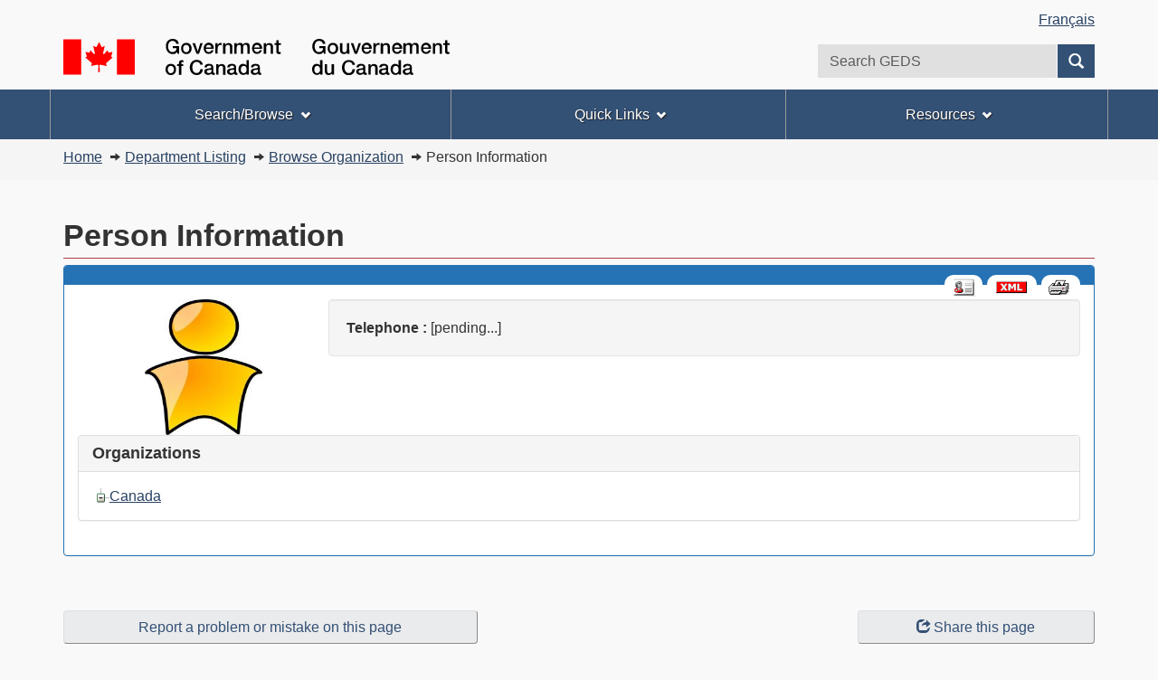

--- FILE ---
content_type: text/html; charset=utf-8
request_url: https://geds-sage.gc.ca/en/GEDS/?pgid=015&dn=Q049QlJPV05cMkMgTFlOREEsT1U9Q0NPSFMtQ0NIU1QsTz1HQyxDPUNB
body_size: 12005
content:
<!DOCTYPE html><!--[if lt IE 9]><html class="no-js lt-ie9" lang="en"><![endif]--><!--[if gt IE 8]><!-->
<html lang="en" dir="ltr">
<!--<![endif]-->
<head>


<!-- Application Version : 3.2.0.20201010 -->
<!-- Common Core Version : 2.0.21.20201010 -->
<!-- Core Classes Version : 2.0.26.20170817 -->

<meta charset="utf-8">
<!-- 
Web Experience Toolkit (WET) / Boîte à outils de l'expérience Web (BOEW)	wet-boew.github.io/wet-boew/License-en.html / wet-boew.github.io/wet-boew/Licence-fr.html 
-->
<title>
Person Information</title>

<!-- Meta data -->
<meta content="width=device-width,initial-scale=1" name="viewport">
<meta name="description" content="Search the directory by specific criteria, or browse the listings by department and organization" />
<meta name="dcterms.creator" content="Government of Canada, Shared Services Canada" />
<meta name="dcterms.title" content="Person Information" />
<meta name="dcterms.issued" title="W3CDTF" content="2017-10-01" />
<meta name="dcterms.modified" title="W3CDTF" content="2017-10-01" />
<meta name="dcterms.subject" title="scheme" content="Directories; Telephone directories" />
<meta name="dcterms.language" title="ISO639-2" content="eng" />

<!--[if gte IE 9 | !IE ]><!-->
<link href="/GEDS20/dist/WET-BOEW/gcweb/assets/favicon.ico" rel="icon" type="image/x-icon">
<link rel="stylesheet" href="/GEDS20/dist/WET-BOEW/gcweb/css/theme.min.css">
<!--<![endif]-->
<!--[if lt IE 9]>
<link href="/GEDS20/dist/WET-BOEW/gcweb/assets/favicon.ico" rel="shortcut icon" />

<link rel="stylesheet" href="/GEDS20/dist/WET-BOEW/gcweb/css/ie8-theme.min.css" />
<script src="http://ajax.googleapis.com/ajax/libs/jquery/1.11.1/jquery.min.js"></script>
<script src="/GEDS20/dist/WET-BOEW/gcweb/js/ie8-wet-boew.min.js"></script>
<![endif]-->
<!--[if lte IE 9]>


<![endif]-->
<noscript><link rel="stylesheet" href="/GEDS20/dist/WET-BOEW/gcweb/css/noscript.min.css" /></noscript>
<!-- Google Tag Manager DO NOT REMOVE OR MODIFY - NE PAS SUPPRIMER OU MODIFIER -->
<script>dataLayer1 = [];</script>
<!-- End Google Tag Manager -->

<!--[if gte IE 9 | !IE ]><!-->
<script src="https://ajax.googleapis.com/ajax/libs/jquery/2.1.4/jquery.js"></script>
<!--<![endif]-->

<script type="text/javascript" src="/GEDS20/includes/app.js"></script>

<!-- CustomCSSStart -->
<link rel="stylesheet" type="text/css" href="/GEDS20/css2/institution.css"/>
<link rel="stylesheet" type="text/css" href="/GEDS20/css2/myGeds.css"/>
<script type="text/javascript" src="/GEDS20/includes/js/jquery.maskedinput.min.js"></script>
<link rel="stylesheet" type="text/css" href="/GEDS20/css/jquery/jquery-ui-1.10.2.custom.min.css"/>
<!-- CustomCSSEnd -->
</head>


<body vocab="http://schema.org/" typeof="WebPage">
<!-- Google Tag Manager DO NOT REMOVE OR MODIFY - NE PAS SUPPRIMER OU MODIFIER -->
<noscript><iframe title="Google Tag Manager" src="//www.googletagmanager.com/ns.html?id=GTM-TLGQ9K" height="0" width="0" style="display:none;visibility:hidden"></iframe></noscript>
<script>(function(w,d,s,l,i){w[l]=w[l]||[];w[l].push({'gtm.start': new Date().getTime(),event:'gtm.js'});var f=d.getElementsByTagName(s)[0], j=d.createElement(s),dl=l!='dataLayer1'?'&l='+l:'';j.async=true;j.src='//www.googletagmanager.com/gtm.js?id='+i+dl;f.parentNode.insertBefore(j,f);})(window,document,'script','dataLayer1','GTM-TLGQ9K');</script>
<!-- End Google Tag Manager -->
<ul id="wb-tphp">
<li class="wb-slc">
<a class="wb-sl" href="#wb-cont">Skip to main content</a>
</li>
<li class="wb-slc visible-sm visible-md visible-lg">
<a class="wb-sl" href="#wb-info">Skip to "About this site"</a>
</li>
</ul><header role="banner">
<div id="wb-bnr" class="container">
<section id="wb-lng" class="visible-md visible-lg text-right">
<h2 class="wb-inv">Language selection</h2>
<div class="row">
<div class="col-md-12">
<ul class="list-inline margin-bottom-none">
<li><a lang="fr" href="/fr/SAGE?pgid=015&dn=Q049QlJPV05cMkMgTFlOREEsT1U9Q0NPSFMtQ0NIU1QsTz1HQyxDPUNB">Fran&#231;ais</a></li>
</ul>
</div>
</div>
</section>
<div class="row">
<div class="brand col-xs-8 col-sm-9 col-md-6">
<a href="https://www.canada.ca/en.html"><object type="image/svg+xml" tabindex="-1" data="/GEDS20/dist/WET-BOEW/gcweb/assets/sig-blk-en.svg"></object><span class="wb-inv"> Government of Canada / <span lang="fr">Gouvernement du Canada</span></span></a>
</div>
<section class="wb-mb-links col-xs-4 col-sm-3 visible-sm visible-xs" id="wb-glb-mn">
<h2>Search and menus</h2>
<ul class="list-inline text-right chvrn">
<li><a href="#mb-pnl" aria-controls="mb-pnl" class="overlay-lnk" role="button"><span class="glyphicon glyphicon-search"><span class="glyphicon glyphicon-th-list"><span class="wb-inv">Search and menus</span></span></span></a></li>
</ul>
<div id="mb-pnl"></div>
</section>
<section id="wb-srch" class="col-xs-6 text-right visible-md visible-lg">
<h2>Search</h2>
<form action="?pgid=008" method="post" name="cse-search-box" role="search" class="form-inline">
<div class="form-group">
<label for="wb-srch-q" class="wb-inv">Search GEDS</label>
<input id="wb-srch-q" list="wb-srch-q-ac" class="wb-srch-q form-control" name="sv" type="search" value="" size="27" maxlength="150" placeholder="Search GEDS">
<datalist id="wb-srch-q-ac">
<!--[if lte IE 9]><select><![endif]-->
<!--[if lte IE 9]></select><![endif]-->
</datalist>
</div>
<div class="form-group submit">
<button type="submit" id="wb-srch-sub" class="btn btn-primary btn-small" name="wb-srch-sub"><span class="glyphicon-search glyphicon"></span><span class="wb-inv">Search</span></button>
</div>
</form>
</section>
</div>
</div>


<nav role="navigation" id="wb-sm" data-ajax-replace="/en/GEDS/?pgid=028&dn=Q049QlJPV05cMkMgTFlOREEsT1U9Q0NPSFMtQ0NIU1QsTz1HQyxDPUNB&rpgid=015" data-trgt="mb-pnl" class="wb-menu visible-md visible-lg" typeof="SiteNavigationElement">
<div class="container nvbar">
<h2>Topics menu</h2>
<div class="row">
<ul class="list-inline menu">

<li><a href="/en/GEDS/?pgid=009">Search/Browse</a></li>
<li><a href="/en/GEDS/?pgid=INFO_QUICKLINKS_PAGE">Quick Links</a></li>
<li><a href="/en/GEDS/?pgid=005">Resources</a></li>

</ul>
</div>
</div>
</nav>
<nav role="navigation" id="wb-bc" property="breadcrumb">
<h2>You are here:</h2>
<div class="container">
<div class="row">
<ol class="breadcrumb">
<li id="homeCrumb"><a href="?pgid=002" title="Welcome">Home</a></li>
<li><a rel="nofollow" href="?pgid=012">Department Listing</a></li>
<li><a rel="nofollow" href="?pgid=014&dn=T1U9Q0NPSFMtQ0NIU1QsTz1HQyxDPUNB">Browse Organization</a></li>
<li>Person Information</li>
</ol>
</div>
</div>
</nav>

</header>

<main role="main" property="mainContentOfPage" class="container">
<h1 property="name" id="wb-cont">Person Information</h1>
	<section class="panel panel-primary">
<header class="panel-heading">
<h3 class="panel-title"> <div id="expmediatitle" class="pull-right"><span class="badge"><img src="/GEDS20/images/vcard_sm.png" alt="Export information to Vcard" onclick="window.location.assign('?pgid=025&dn=');" /></span>&nbsp;<span class="badge"><img src="/GEDS20/images/xml_sm.png" alt="Export information to XML" onclick="window.location.assign('?pgid=026&dn=');" /></span>&nbsp;<span class="badge"><img src="/GEDS20/images/printerfriendly_sm.png" alt="Printer Friendly" onclick="window.location.assign('?pgid=020&dn=');" /></span></div></h3>
</header>
<div class="panel-body">
<div class="pull-left" style='width:100%'>
<div class="col-sm-3"><div>
<img src="/GEDS20/images/defaultphoto3.jpg" width="130" height="150" class="center-block" alt="avatar"/><section>
<div id="expmediapic" class='form-group'>&nbsp;
<div class="center-block"><p class='pcenter'><span class="badge"><img src="/GEDS20/images/vcard_sm.png" alt="Export information to Vcard" onclick="window.location.assign('?pgid=025&dn=');" /></span>&nbsp;<span class="badge"><img src="/GEDS20/images/xml_sm.png" alt="Export information to XML" onclick="window.location.assign('?pgid=026&dn=');" /></span>&nbsp;<span class="badge"><img src="/GEDS20/images/printerfriendly_sm.png" alt="Printer Friendly" onclick="window.location.assign('?pgid=020&dn=');" /></span></p></div></div>
</section>
</div></div>
<div class="col-sm-9"><div class="row">
<div class="well" >
<div><strong>Telephone&nbsp;: </strong><div class="dttn">[pending...]</div><div class="mdtn"><a href="tel:[pending...]">[pending...]</a></div></div>
</div>
</div></div></div><div class="pull-left"  style='width:100%'>
<section class="panel panel-default">
<header class="panel-heading">
<h3 class="panel-title">Organizations</h3>
</header>
<div class="panel-body">
<div class="browse-list-container">
<div id="orgTree">
<div class="browseCont">
<div class="browseFloat"></div>
<div class="browseFloat">
<img src="/GEDS20/images/tree/nav-minus-line-last.gif" alt="dash" height="20" width="19" class="browseImg"/>
</div>
<div class="browseLink">
<a rel="nofollow" href="?pgid=012">Canada</a>
</div>
</div>
</div>
</div>
</div></section>
</div>
</div>
</section>
<div class="row pagedetails">
<div class="col-sm-6 col-lg-5 mrgn-tp-sm">
<a href="https://www.canada.ca/en/report-problem.html" class="btn btn-default btn-block">Report a problem or mistake on this page</a>
</div>
<div class="col-sm-3 mrgn-tp-sm pull-right">
<div class="wb-share" data-wb-share='{"lnkClass": "btn btn-default btn-block"}'></div>
</div>
<div class="datemod col-xs-12 mrgn-tp-lg">
<dl id="wb-dtmd">
<dt>Date modified:&#32;</dt>
<dd><time property="dateModified">2026-01-23</time></dd>
</dl>
</div>
</div>

</main>

<footer role="contentinfo" id="wb-info">
<nav role="navigation" class="container wb-navcurr">
<h2 class="wb-inv">About government</h2>
<ul class="list-unstyled colcount-sm-2 colcount-md-3">
<li><a href="https://www.canada.ca/en/contact.html">Contact us</a></li>
<li><a href="https://www.canada.ca/en/government/dept.html">Departments and agencies</a></li>
<li><a href="https://www.canada.ca/en/government/publicservice.html">Public service and military</a></li>
<li><a href="https://www.canada.ca/en/news.html">News</a></li>
<li><a href="https://www.canada.ca/en/government/system/laws.html">Treaties, laws and regulations</a></li>
<li><a href="https://www.canada.ca/en/transparency/reporting.html">Government-wide reporting</a></li>
<li><a href="http://pm.gc.ca/eng">Prime Minister</a></li>
<li><a href="https://www.canada.ca/en/government/system.html">How government works</a></li>
<li><a href="http://open.canada.ca/en/">Open government</a></li>
</ul> </nav>
<div class="brand">
<div class="container">
<div class="row">
<nav class="col-md-10 ftr-urlt-lnk">
<h2 class="wb-inv">About this site</h2>
<ul>
<li><a href="https://www.canada.ca/en/social.html">Social media</a></li>
<li><a href="https://www.canada.ca/en/mobile.html">Mobile applications</a></li>
<li><a href="https://www1.canada.ca/en/newsite.html">About Canada.ca</a></li>
<li><a href="https://www.canada.ca/en/transparency/terms.html">Terms and conditions</a></li>
<li><a href="https://www.canada.ca/en/transparency/privacy.html">Privacy</a></li>
</ul>
</nav>
<div class="col-xs-6 visible-sm visible-xs tofpg">
<a href="#wb-cont">Top of Page <span class="glyphicon glyphicon-chevron-up"></span></a>
</div>
<div class="col-xs-6 col-md-2 text-right">
<object type="image/svg+xml" tabindex="-1" role="img" data="/GEDS20/dist/WET-BOEW/gcweb/assets/wmms-blk.svg" aria-label="Symbol of the Government of Canada"></object>
</div>
</div>
</div>
</div>
</footer>
<!--[if gte IE 9 | !IE ]><!-->
<script src="https://ajax.googleapis.com/ajax/libs/jquery/2.1.4/jquery.js"></script>
<script src="/GEDS20/dist/WET-BOEW/gcweb/js/wet-boew.min.js"></script>
<!--<![endif]-->
<!--[if lt IE 9]>
		<script src="/GEDS20/dist/WET-BOEW/gcweb/js/ie8-wet-boew2.min.js"></script>
		
		<![endif]-->
<script src="/GEDS20/dist/WET-BOEW/gcweb/js/theme.min.js"></script>
</body>
</html>

--- FILE ---
content_type: text/html; charset=utf-8
request_url: https://geds-sage.gc.ca/en/GEDS/?pgid=028&dn=Q049QlJPV05cMkMgTFlOREEsT1U9Q0NPSFMtQ0NIU1QsTz1HQyxDPUNB&rpgid=015
body_size: 1569
content:
<!DOCTYPE html>
<html lang="en">
<!-- Web Experience Toolkit (WET) / Bo�te � outils de l'exp�rience Web (BOEW)
wet-boew.github.io/wet-boew/License-en.html / wet-boew.github.io/wet-boew/Licence-fr.html -->
<!-- DataAjaxFragmentStart -->
<div class="pnl-strt container nvbar">
<h2>Topics menu</h2>
<div class="row">
<ul class="list-inline menu" role="menubar">

<li><a href="#m1" class="item">Search/Browse</a>
<ul class="sm list-unstyled" id="m1" role="menu">
<li><a href="/en/GEDS/?pgid=009">General Search</a></li>
<li><a href="/en/GEDS/?pgid=010">Advanced Search</a></li>
<li><a href="/en/GEDS/?pgid=012">Department Listing</a></li>
<li class="slflnk"><a href="/en/GEDS/?pgid=014&dn=T1U9Q0NPSFMtQ0NIU1QsTz1HQyxDPUNB">Browse Organization</a></li>
</ul>
</li>
<li><a href="#m3" class="item">Quick Links</a>
<ul class="sm list-unstyled" id="m3" role="menu">
<li><a href="/en/GEDS/?pgid=016&fid=10">Honourable Ministers</a></li>
<li><a href="/en/GEDS/?pgid=016&fid=11">Deputy Ministers</a></li>
<li><a href="/en/GEDS/?pgid=016&fid=12">Honourable Senators</a></li>
<li class="slflnk"><a href="/en/GEDS/?pgid=016&fid=13">MP Offices</a></li>
</ul>
</li>
<li><a href="#m4" class="item">Resources</a>
<ul class="sm list-unstyled" id="m4" role="menu">
<li><a href="/en/GEDS/?pgid=005">Frequently Asked Questions (FAQ)</a></li>
<li><a href="/en/GEDS/?pgid=004">Help</a></li>
<li><a href="/en/GEDS/?pgid=006">Contact Us</a></li>
<li class="slflnk"><a href="/en/GEDS/?pgid=007">Site Map</a></li>
</ul>
</li>

</ul>
</div>
</div>
<!-- DataAjaxFragmentEnd -->
</html>

--- FILE ---
content_type: text/css
request_url: https://geds-sage.gc.ca/GEDS20/css2/institution.css
body_size: 14562
content:
div.pageContent {
	margin-left:10px;
}
div.prodis
{
	background-color:#000000;
	width:152px;	
}
.addspace
{
line-height: 3px;
}

.option1 {
	
		margin: 0 0 8px;
		padding-left: 7.5px;
		padding-right: 7px;
		padding-top: 8px;
		border: 1px solid #CC0000;
}

.testHidden {
	display: none;
	
}
.marginTopBottom10{
	margin-top:10px;
	margin-bottom:10px;
}
div.searchButtons {
	
	width: 76%;
	margin-bottom:10px;
}
div.searchlb{
	float: left;
	width: 7.5em;
	height: 1.88em;
	margin-right: 1.88em;
	margin-top: 10px;
}
div.searchlb a{
	text-decoration: none;
	width:100%;
	float: left;
}
div.searchlb a,div.searchlb a:link {
	color: #FFF;
	background-color: #c00;
}

div.searchbtn{
	border-top: #F66 2px solid;
	border-left: #F66 2px solid;
	border-bottom: #C33 2px solid;
	border-right: #C33 2px solid;
	height: 1.14em;
	text-align: center;
	padding: 0.19em;
	font-weight: bold;
	color: #FFF;
	background-color: #c00;
}
span.buttonLink button{
	border: none;
	background: transparent;
	background-color: transparent;
	border-bottom: none;
	text-decoration: underline;
	font-family: Arial;
	text-align:left;
	width:440px;
	overflow:visible;
}
div.buttonLink button{
	border: none;
	background: transparent;
	background-color: transparent;
	border-bottom: none;
	text-decoration: underline;
	font-family: Arial;
	text-align:left;
	width:440px;
	overflow:visible;
}
.testInline {
	display: inline;
}


.Error {
	text-align: right;
	color: #FF0000;
}


div.center {
	float: none;
}

.mred {
	color: #FF0000;
	font-size: 0.75em
}

.mblue {
	color: #0000FF;
}

div.center h1,h2,h3,h4,h5,h6 {
	color: #000;
}

div.lb input {
	text-decoration: none;
	width: 100%;
	height: 100%;
	float: left;
}

div.lb input {
	color: #FFF;
	background-color: #F00;
}

.range {
	font-size: 11pt;
/*	font-weight: bold; */
	padding: 3px 5px 5px 5px;
	background-color:#f5f5f5;
	border:1px solid #e3e3e3;
/*	background-color: rgb(232,232,232); */

}

.range-row {
	width: 98%;
}

.rangeList {
	text-align: center;
}

.section-separator {
	padding: 5px;
	background-color: rgb(232,232,232);
	width: 98%;
}

.addressLabel {
	border-width: 1px;
	border-style: solid;
	width: 550px;
	margin-top: 20px;
	padding-left: 5px;
	padding-bottom: 5px;
	padding-top: 5px;
	height:100%;
}

.examples { /*background-color: #F5F5F5;*/
	background-color: #DCDCDC;
	margin-top: 10px;
	padding-left: 5px;
	font-size: 8pt;
	clear:left;
}

.marginTop5 {
	margin-top: 5px;
}

.marginTop10 {
	margin-top: 10px;
}

.marginBottom10 {
	margin-bottom: 10px;
}

.marginTop60 {
	margin-top: 60px;
}

.textAlignRight {
	text-align: right;
}



.width120 {
	float: left;
	width: 120px;
}

.width30 {
	float: left;
	width: 375px;
}

.width30Plus {
	float: left;
	width: 375px;
	margin-top: 5px;
	margin-bottom: 5px;
}

.clearAll {
	clear: both;
}

.clearAllPlus {
	clear: both;
	margin-top: 5px; 
	margin-left: 120px;
}

.width375 {
	width: 375px;
	display: inline;
}

.width194 {
	width: 194px;
	display: inline;
}
.width345 {
	width: 345px;
	display: inline;
	margin: 0px 0px;
}

.marginleft40
{
	margin-top: 0px; 
	margin-left: 40px;
	
}

.width600 {
	width: 580px; 
	display: inline;
}

.rightAlign {
	float: right;
}

.noBorder {
	border: none; 
	position:relative;
	margin-top:-3px;
	
	
}

.displayNone {
	display: none;
}

.dates {
	width: 560px;
	background-color: #FFFFFF;
	padding: 5px;
	font-size: 7.5pt;
	margin-bottom:10px;
}

.createDate {
	float: left;
	width: 240px;
	vertical-align: middle;
}

.modifiedDate {
	float: right;
	vertical-align: middle;
}
.searchTitle{
	margin-bottom:20px;
}


.searchIn {
	float: left;
	width: 95%;
	
}
.textAlignRightHidden {
	float:right;
	text-align: right;
	display: none;
	width: 140px;
	
}
.searchErrorMessage {
	color: #0000FF;
	font-weight: bold;
}
.searchError {
	margin-left: -1px;
	color: #0000FF;
	font-weight: bold;
}

.searchWarning {
	color: #FF0000;
}

.searchCriteria {
	font-weight: bold;
}

.noScriptMsg {
	font-weight: bold;
	font-style:italic;
}

.searchLabel {
	clear: left;
	float: left;
	width: 280px;
	vertical-align: middle;
}
.searchLabel2 {
	clear: left;
	float: left;
	vertical-align: middle;
}

.searchLabelHidden {
	clear: left;
	float: left;
	width: 250px;
	vertical-align: middle;
	display: none;
}

.searchControl196 {
	margin-top: 2px;
	margin-left: 50px;
	text-align: left;
	width: 186px;
}

.searchControl {
	margin-top: 2px;
	margin-bottom: 5px;
	margin-left: 50px;
	text-align: left;
	width: 200px;
}

.searchButtonPos {
	margin-left: 320px;
	margin-top: 8px;
	
}

#advanced div{
	margin-top: 2px;

}


.button {
	outline-color: #CC0000;
	border-color: #CC0000;
	background-color: #CC0000;
	color: #ffffff;
	margin-right: 10px;
	display: inline;

}
.buttonHidden {
	outline-color: #CC0000;
	border-color: #CC0000;
	background-color: #CC0000;
	color: #ffffff;
	margin-right: 10px;
	display: none;
}
.langbutton {
	border-top: #F66 2px solid;
	border-left: #F66 2px solid;
	border-bottom: #C33 2px solid;
	border-right: #C33 2px solid;
	height: 30px;
	width: 120px;
	text-align: center;
	padding: 0.19em;
	font-weight: bold;
	color: #FFF;
	background-color: #F00;
	font-size: 12.0pt;
	font-family: Verdana, Arial, Helvetica, sans-serif;
}



/* UpArrow Classes */
.upArrowContainer {
	text-align: center;
	width: 125px;
	float: right;
}

.upArrowContainer a {
	vertical-align: top;
}

.fullWidthAlignRight {
	text-align: right;
	width: 98.5%;
	position: relative;
	height: 2em;
}

img.uparrow {
	width: 1.48em;
	height: 0.92em;
}



fieldset.look
{
	border: 1px solid grey;
	padding: 3px;
/*	width: 560px;
	width:585px;  */
	width: 98%;
}

fieldset.treelook
{
	border:0;
	padding:0px;
}

.option12 {
		margin: 0 0 8px;
		padding-left: 8px;
		padding-right: 7px;
		padding-top: 8px;
		border: 1px solid #CC0000;
		width: 360px;
		}
		

/* PAGES CSS BEGINS */
.b {
font-weight: bold;
}

.wrapper {
padding: 0;
width:486px;
}

.action-container {
margin-top: 10px;
text-align: left;
}

.page-title {
text-align: center;
}

.delete-confirm {
margin-top: 10px;
font-weight: bold;
}

.section-title {
/*float: left;*/
width: 98%;
vertical-align: middle;
font-weight: bold;
font-size: 13.0pt;
padding: 5px;
display: inline-table; 
background-color: rgb(232,232,232);
}
.section-search-title {
/*float: left;*/
width: 98%;
vertical-align: middle;
font-weight: bold;
font-size: 13.0pt;
padding-bottom: 10px;
display: inline-table; 
background-color: rgb(255,255,255);
}
.subsection-title {
/*float: left;*/
width: 90%;
vertical-align: middle;
font-weight: bold;
font-size: 13.0pt;
padding: 5px 10px;
display: inline-table; 
background-color: white;
border: 0px solid red;
}
.section-container {
	 margin:0px 10px 10px 10px;
}

.form-body {
/*width: 100%;*/
background-color: white;
padding: 5px;
clear:both;
}
.form-body-img {
/*width: 100%;*/
background-color: white;
padding: 0px;
}

.form-id-pic {
width: 25%;
background-color: white;
padding: 0px 5px 0px 0px;
float:left;
}
.form-id-info {
/*width: 510px; */
width: 72%;
background-color: white;
padding: 0px 0px 0px 0px;
float:left;
}
.form-id-info-img {
width: 510px;
background-color: white;
padding: 0px 0px 0px 0px;
margin: 0px 0px 0px 0px;
float:right;
}


.role-row {
margin-top: 2px;
width: 50%;
float:left;
}

.form-label-radio {
float: left;
width: 150px;
vertical-align: middle;
}

.form-label-entry {
float: left;
padding: 0px 0px 0px 40px;
vertical-align: middle;
}

.form-field-radio {
vertical-align: middle;
margin-left: 150px;
}

.form-radio {
margin-left: 20px;
}

.form-row {
margin-top: 2px;
/* width: 100%; */
position:relative;
display:block;
clear:both;
}

.form-label-text {
float:left;
width: 29%;
vertical-align: middle;
font-weight: bold;
margin-left:5px;
overflow:hidden;
}

.form-field-text {
float:left;
vertical-align: bottom;
width:70%;
overflow:hidden;
}

.form-field-text-sp {
float:left;
vertical-align: bottom;
overflow:hidden;
}

.form-input-text-disabled {
border: 1px solid #b2b4bf;
background-color: #d3d3d3;
padding: 2px 1px;
}

.form-input-text-enabled {
border: 1px solid #b2b4bf;
background-color: white;
padding: 2px 1px;
}

.form-input-menu-disabled {
border: 1px solid #b2b4bf;
background-color: #d3d3d3;
padding: 0px;
}

.form-input-menu-enabled {
border: 1px solid #b2b4bf;
background-color: white;
padding: 0px;
}

.form-select {
float: left;
vertical-align: middle;
padding: 0 10px 0 0;
}

.form-region {
display: inline;
width: 30%;
}

.form-region-check {
display: inline;
margin-left: 5px;
vertical-align: bottom;
}

.form-directory {
width: 50%;
clear:right;
}

.print-form-row {
margin: 2px 0px 0px 10px;
position:relative;
display:block;
clear:both;
width: 550px;
}
.print-form-field-text {
vertical-align: middle;
width:50%;
overflow:hidden;
float: left;
}

.parent-display{
	display:block;
	position:relative;
	clear:right;
}
.code-invalid {
color: red;
font-weight: bold;
}

.addr-hide, .detail-hide {
display: none;
}

.addr-view, .detail-view {
display: block;
}

.form-right-date {
float: right;
vertical-align:middle;
}

.browse-container {
width: 100%;
}

.browse-row {
padding: 5px;
width: 98%;
display: inline-table;
background-color: rgb(232,232,232);
}

.browse-row-title {
float: left;
width: 290px;
vertical-align: middle;
font-weight: bold;
font-size: 13.0pt;
}

.browse-row-action {
float: right;
width: 298px;
text-align: right;
vertical-align: middle;
}

.browse-list-wrapper {
margin: 0;
padding: 0;
border: 0;
width: 100%;
}

.browse-list-container {
float: none;
display: block;
width: 100%;
}
.browse-empty-list {
margin-left: 20px;
}

.userTableHeading {
	background-color: #6495ED;
	margin:0;
	padding:3px;
/*	width:20%; */
	overflow:auto;
}

.userTableDef {
	border-style:solid;
	border-width: 2px;
	width:100%;
	margin:0;
	padding:3px;
	border-spacing:0;
}
.userTableColumn {
	margin:0;
	padding:3px;
/*	width:20%; */
}

.userTableColumnWidth {
/*	width:150px; */
	width:100%;
	overflow:hidden;
}

.scroller {
	/* float:right; */
	vertical-align:middle;
		
}

.scrollerPrev {
	padding:5px;
}
.scrollerNext {
	padding:5px;
}
.scrollerPrevSingle {
	padding:3px;
}
.scrollerCurrentPage {
	font-weight: bold;
}

.user-search-container {
	text-align: right;
}

.user-button-container {
	margin-left: 10px;
	display:inline;
}

.userTableWidth {
	width:575px;
	overflow:hidden;
}

.userColumns {
	text-align:center;
	padding: 5px;
}

.userTotalColumn {
	text-align:right;
	padding: 5px;
	font-weight: bold;
}

.form-roles {
display: inline;
width: 90%;
border: 0px;
}

.user-row-title {
float: left;
width: 90%;
vertical-align: middle;
font-weight: bold;
font-size: 13.0pt;
}

.delete-error {
margin-top: 10px;
font-weight: bold;
color: #FF0000;
}

.menuSecIndent {
	padding-left: 7px;
}

.collapseBar {
	text-decoration:none;
}

.browseCont {
	padding-left:0px;
	clear:both;
}

.browseFloat {
	float:left;
}

.browseImg {
	margin-bottom:0px;
}

.browseLink {
	vertical-align:top;
	max-width:95%;
}

.browsIndent19 {
	padding-left:19px;
	clear:both;	
}
.browsIndent38 {
	padding-left:38px;
	clear:both;	
}
.browsIndent57 {
	padding-left:57px;
	clear:both;	
}
.browsIndent76 {
	padding-left:76px;
	clear:both;	
}
.browsIndent95 {
	padding-left:95px;
	clear:both;	
}
.browsIndent114 {
	padding-left:114px;
	clear:both;	
}
.browsIndent133 {
	padding-left:133px;
	clear:both;	
}
.browsIndent152 {
	padding-left:152px;
	clear:both;	
}
.browsIndent171 {
	padding-left:171px;
	clear:both;	
}
.browsIndent190 {
	padding-left:190px;
	clear:both;	
}



@media screen and (max-width: 768px) {
.browseFloat {
	display:none;
}

.browseImg {
	display:none;
}

.browseLink,.list-group-itemm {
  text-decoration:none;
  margin-left: 10px;
  margin-bottom: 6px;
  padding:3px;
  background-color: #fff;
  border: 1px solid transparent;
  border-radius: 4px;
  -webkit-box-shadow: 0 1px 1px rgba(0, 0, 0, 0.05);
  box-shadow: 0 1px 1px rgba(0, 0, 0, 0.05); 
  
  border-color: #bce9f1;

  color: #31708f;
  background-color: #d9edf7;
  border-color: #bce9f1; 
}

.browseLink a {
  text-decoration:none;
}
.list-group-itemm a {
  text-decoration:none;
}

.browsIndent19 {
	padding-left:0px;
}
.browsIndent38 {
	padding-left:0px;
}
.browsIndent57 {
	padding-left:0px;
}
.browsIndent76 {
	padding-left:0px;
}
.browsIndent95 {
	padding-left:0px;
}
.browsIndent114 {
	padding-left:0px;
}
.browsIndent133 {
	padding-left:0px;
}
.browsIndent152 {
	padding-left:0px;
}
.browsIndent171 {
	padding-left:0px;
}
.browsIndent190 {
	padding-left:0px;
}
}



.mandatory {
	mandatory;
}

.printerAlign {
	float:right;
}

.printerPos {
	float:right;
	padding: 0px;
	margin: -10px 0px 0px 0px;
}

.iconAlign {
	padding: 0px;
	margin: 0px;
}

.ppAlign {
	float:right;
	padding-right: 10px;
}

.ppPos {
	margin-top:10px;
	margin-left:0px;
	padding-top: 10px; 
	border-top: 1px  #000000 solid;
	width: 557px;
	clear:both;
}

.tagSBHeight {
	height:100%;
}

.tagSBHeading1 {
	float: left;
	margin:0px;
	padding:0px;
	width:30%;
}

.tagSBHeading2 {
	float: left;
	margin:0px;
	padding:0px;
}

.tagSBListBox {
	z-index:10001;
	width:300px;
	height:210px;
	display:none;
	border:0px;
	float:right;
}

.tagSBListBoxWidth {
	width:100%;
}

.tagSBbuttons {
	clear:both;
}

.mgTabDef {
	display:inline-block;
	width:95%;
	margin:0px 0px 0px 20px;
	padding:0px;
}

.mgICbutton {
	float:right;
	margin:3px 0px 10px 0px;
}

.mgTabCollab1 {
	clear:both;
}

.mgTabCollab2 {
	font-size: 80%;
}

.fbfbg {
	background-color: #fff;
	margin:0px;
	padding:0px;
}

.fbfHeading {
	margin: 2px 0;
	text-align:left;
}

.fbfNoborder {
	border: 0px solid;
}

.fgfMsg {
	color:red;
	font-weight:bold;
	text-align:left;
}


--- FILE ---
content_type: text/css
request_url: https://geds-sage.gc.ca/GEDS20/css2/myGeds.css
body_size: 6227
content:

.highlight-table-header{
	background-color: #E8E8E8;
	color: black;
	font-weight: bold;
	text-align: center;
	}
.table-generic{
	width: 97%;
	}
.table-padcell td{
	padding: 0 0.5em;
	}
.error{
	color: red;
	}
.bold-text{
	font-weight:bold;
}
.cell-valign-top{
	vertical-align: top;
	text-align: center;
}
.cell-valign-middle{
	vertical-align: middle;
	text-align: center;
}
.subsec-title{
	font-weight: bold;
	text-decoration:underline;
	margin: 0.5em 0;
	}
.subsection{
	margin: 2px;
	}
.buttons{
	width: 100%;
	text-align: center;
	}
.tabContent {
	min-height:100px;
}

div.editTag{
	width:685px;
	text-align:right;
	}
div.editTagImg{
	width:98%;
	text-align:left;
	padding: 0px 0px 10px 10px;
	}
div.editTabNotice{
	width:90%;
	float:left;
	vertical-align: middle;
	font-weight: bold;
	font-size:0.8em;
	color: black;
	padding: 5px 0px 10px 0px;
	}
.contentSection{
	min-height: 300px; 
	vertical-align: top;
	padding:0.5em;
	padding-bottom: 10px;
	margin: 0.5em 0;
	border: 0px solid grey;
}
* html .contentSection{
	height: 300px; 
	}
.tagsSection{
	min-height: 30px;
	vertical-align: top;
	padding:0.5em;
	padding-bottom: 10px;
	margin: 0.5em 0;
	border: 0px solid grey;
}
* html .tagsSection{
	height: 30px; 
	}
.disclaimerSection{
	min-height: 200px; 
	vertical-align: top;
	padding:0.5em;
	padding-bottom: 10px;
	margin: 0.5em 0;
	border: 0px solid grey;
	background-color: #FFFF00;
}

.proxyMsgSection {
	vertical-align: top;
	padding:0.5em;
	padding-top: 10px;
	padding-bottom: 10px;
	margin: 0.5em 0;
}
* html .disclaimerSection{
	height: 200px; 
	}

#orgChartInPersonDetail {
  padding:1em;
  width:525px; overflow-x:scroll; border:1px solid lightgrey; padding:10px;
}

.tab-label-text {
float:left;
vertical-align: middle;
font-weight: bold;
font-size: 10.0pt;
color: black;
}

.edit-form-label-text {
float:left;
vertical-align: middle;
font-weight: bold;
}

.inner-section-title {
float: left;
width: 98%;
vertical-align: middle;
font-weight: bold;
font-size: 11.0pt;
padding: 5px;
display: inline-table;
/*background-color: rgb(232,232,232);*/
background-color:#f5f5f5;
}

.inner-section-title-ext {
float: left;
width: 100%;
font-weight: bold;
font-size: 11.0pt;
padding: 0px 0px 0px 0px;
/*background-color: rgb(232,232,232);*/
background-color:#f5f5f5;
border:1px solid #e3e3e3;
margin:10px 0px 5px 0px;
display:inline;
}

.inner-section-title-ext-text {
float: left;
display:inline;
padding: 10px 0px 0px 5px;
}
.inner-section-title-ext-img {
display:inline;
padding: 12px 0px 0px 0px;
float:right;
vertical-align: middle;
}

.inner-section-list {
display:inline-block;
margin-left:30px;
margin-bottom:10px;
vertical-align: middle;
/*width:100%; */
font-size: 10.0pt;
}

.inner-section-list-hidden {
display:none;
visibility: hidden;
margin-left:30px;
margin-bottom:10px;
vertical-align: middle;
/*width:100%; */
font-size: 10.0pt;
}

.inner-section-list-ext {
/*margin:0px 0px 0px 20px;
/*vertical-align: middle;*/
width:100%;
font-size: 10.0pt;
display: inline;
border: 0px;
}

.inner-section-text {
vertical-align: middle;
/*width:100%; */
font-size: 10.0pt;
}


.view-section-title {
float: left;
width: 100%;
vertical-align: middle;
font-weight: bold;
font-size: 13.0pt;
padding: 5px;
display: inline-table;
background-color: rgb(232,232,232);
margin-bottom: 5px;
}

.view-form-body {
/*float: left;*/
width: 99%;
background-color: white;
padding: 0px 0px 0px 0px;
display: block;
}

.form20 .rowlabel{
	width: 20%;
	white-space:nowrap;
}
.form20 .rowfield input{
	width: 98%;
}

#piclist ul { list-style-type: none; margin: 0px 0px 0px 10px; }

.piclist-view {
	float:left;
	display:inline;
	width:100%;
}

.piclist-row {
	display:block;
	position:relative;
	width:100%;
	clear:both;
	padding-bottom:10px;
	padding-top:0px;
}

.piclist-img {
	width:30px;
	float:left;
	padding:0px;
	padding-right:10px;
	vertical-align: middle;
}

.piclist-text {
	width:100%;
	vertical-align: middle;
	padding:0px;
	padding-top: 2px;
}

input.mapbutton {
	float:right;
	padding: 2px 30px 2px 30px;
	margin:0;
}
#addressMap {
	z-index:20000 !important;
	position:relative;
	background-color:#fff;
	display:none;
}

#addressMap img { margin: 0px }
	
#mapView {
	height: 100%;
	width: 100%;
}

.stdInput {
	margin: 2px;
	background-color:#eaf2f2;
}
.quickInput {
	margin: 2px;
	background-color:#eaf2f2;
}
.quickInputFieldset {
	padding: 0;
}

.dispMsg {
	padding: 5px;
	text-align: center;
	font-weight: bold;
}
.dispErrorMsg {
	padding: 5px;
	text-align: center;
	font-weight: bold;
	color: red;
}

.mgNameBlock {
	min-height:20px;
	padding:19px;
	margin-bottom:20px;
	background-color:#fff;
	border:1px solid #e3e3e3;
	border-radius:4px;
	-webkit-box-shadow:inset 0 1px 1px rgba(0,0,0,.05);
	box-shadow:inset 0 1px 1px rgba(0,0,0,.05)
}

.mgTagColWidth {
	width:400px;
}

.mgTagTable {
	border: 0px solid;
	margin:0px;
	background-color:#f5f5f5;
}

.mgNoBorder {
	border: 0px solid;
}

.mgBorder {
	border: 1px #000 solid;
}

.mgTagsWidth {
	width:260px;
}

.mgDialog {
	border-top:3px solid #000;
	width:100%;
	margin-top:35px;
}

.mgDialog2 {
	width: 100%; 
	height: 30em;
}

.mgNoDisplay {
	display:none;
}

.mgNormalFont {
	font-weight:normal;
}

.mgUnderline {
	text-decoration:underline;
}

.defaultElementAlign {
	float:left;
}

.resetAlign {
	clear:both;
}

#expmediatitle {
	display:none;
}
#expmediapic {
	display:block;
}
#expmediapic .badge {
	background-color:#fff;
	border:solid #000 1px;
}
.pcenter {
	text-align:center;
}

@media screen and (min-width: 768px) {
#expmediatitle {
	display:inline;
}
#expmediapic {
	display:none;
}
}

.mdtn {
	display:none;
}
.dttn {
	display:inline;
}

@media screen and (max-width: 768px) {
.mdtn {
	display:inline;
}
.dttn {
	display:none;
}

#theading {
	min-height:80px;
}

}

@media print {

a:link:after, a:visited:after {
    content: "";
}

}



--- FILE ---
content_type: image/svg+xml
request_url: https://geds-sage.gc.ca/GEDS20/dist/WET-BOEW/gcweb/assets/sig-blk-en.svg
body_size: 10710
content:
<?xml version="1.0" encoding="utf-8"?>
<svg version="1.1" xmlns="http://www.w3.org/2000/svg" width="100%" height="100%" viewBox="0 0 213 20" preserveAspectRatio="xMinYMin meet">
<!-- Web Experience Toolkit (WET) / Boîte à outils de l'expérience Web (BOEW)
wet-boew.github.io/wet-boew/License-en.html / wet-boew.github.io/wet-boew/Licence-fr.html  -->
	<defs>
		<style type="text/css">
			.fip_text {fill:#000;}.fip_flag {fill:#F00;}
		</style>
	</defs>
	<g id="sig" transform="translate(-2,-2)">
		<path class="fip_flag" d="M 41.5,21.8 H 31.6 V 2.2 h 9.9 v 19.6 l 0,0 z M 21.8,3.7 c 0,0 -1.2,2.4 -1.4,2.6 -0.2,0.3 -0.3,0.3 -0.6,0.2 -0.3,-0.2 -1.3,-0.7 -1.3,-0.7 0,0 0.9,3.9 0.9,4.2 0.1,0.3 -0.2,0.6 -0.6,0.3 -0.1,-0.1 -1.8,-2 -1.8,-2 0,0 -0.4,0.9 -0.5,1.1 -0.1,0.2 -0.2,0.3 -0.4,0.2 -0.3,-0.1 -1.9,-0.4 -1.9,-0.4 0,0 0.6,1.9 0.7,2.2 0.1,0.2 0.2,0.4 -0.2,0.6 l -0.6,0.2 c 0,0 3.3,2.9 3.4,3 0.2,0.2 0.3,0.2 0.2,0.7 -0.2,0.5 -0.3,1.1 -0.3,1.1 0,0 3.1,-0.7 3.4,-0.7 0.3,0 0.6,0.1 0.6,0.4 0,0.3 -0.2,3.7 -0.2,3.7 h 1 c 0,0 -0.2,-3.3 -0.2,-3.7 0,-0.3 0.3,-0.4 0.6,-0.4 0.3,0.1 3.4,0.7 3.4,0.7 0,0 -0.2,-0.7 -0.3,-1.1 -0.2,-0.5 0,-0.6 0.2,-0.7 0.1,-0.1 3.4,-3 3.4,-3 L 28.7,12 c -0.3,-0.2 -0.2,-0.4 -0.2,-0.6 0.1,-0.2 0.7,-2.2 0.7,-2.2 0,0 -1.6,0.3 -1.9,0.4 C 27.1,9.7 27,9.5 26.9,9.4 26.8,9.2 26.4,8.3 26.4,8.3 c 0,0 -1.7,2 -1.8,2 -0.3,0.2 -0.7,0 -0.6,-0.3 0,-0.3 0.9,-4.2 0.9,-4.2 0,0 -1,0.6 -1.3,0.7 C 23.4,6.7 23.2,6.7 23,6.3 23,6 21.8,3.7 21.8,3.7 l 0,0 z M 11.9,21.8 V 2.2 H 2 v 19.6 h 9.9 l 0,0 z" />
		<path class="fip_text" d="M 66,10.2 H 65.1 L 64.9,9.3 c -0.8,0.9 -1.4,1.1 -2.4,1.1 -2.4,0 -3.8,-1.9 -3.8,-4.2 C 58.6,3.9 60,2 62.4,2 c 1.8,0 3.2,0.9 3.4,2.7 H 64.4 C 64.3,3.6 63.3,3.1 62.3,3.1 c -1.7,0 -2.4,1.5 -2.4,3.1 0,1.5 0.7,3.1 2.4,3.1 1.4,0 2.2,-0.8 2.3,-2.2 H 62.5 V 6 H 66 v 4.2 z m 1.1,-2.9 c 0,-1.8 1.1,-3.1 2.9,-3.1 1.8,0 2.9,1.3 2.9,3.1 0,1.8 -1.1,3.1 -2.9,3.1 -1.8,0 -2.9,-1.3 -2.9,-3.1 z m 4.5,0 c 0,-1 -0.5,-2 -1.7,-2 -1.2,0 -1.7,1 -1.7,2 0,1 0.5,2.1 1.7,2.1 1.2,0 1.7,-1.1 1.7,-2.1 z m 1.8,-2.9 h 1.4 l 1.5,4.5 0,0 1.4,-4.5 H 79 l -2,5.8 H 75.6 L 73.4,4.4 z m 7.4,3.2 c 0,0.9 0.5,1.7 1.6,1.7 0.7,0 1.2,-0.3 1.4,-1 H 85 c -0.3,1.3 -1.4,2 -2.6,2 -1.8,0 -2.8,-1.3 -2.8,-3.1 0,-1.7 1.1,-3.1 2.8,-3.1 1.8,0 3,1.7 2.7,3.4 h -4.3 v 0.1 z m 3,-0.8 C 83.8,6 83.2,5.3 82.3,5.3 81.4,5.3 80.8,6 80.8,6.8 h 3 z m 2.3,-2.4 h 1.2 v 1.1 l 0,0 c 0.1,-0.6 0.9,-1.3 1.7,-1.3 0.3,0 0.4,0 0.5,0 v 1.2 c -0.2,0 -0.4,-0.1 -0.6,-0.1 -0.9,0 -1.6,0.7 -1.6,2 v 2.8 H 86 V 4.4 h 0.1 z m 4.2,0 h 1.2 v 0.9 l 0,0 c 0.4,-0.6 1,-1 1.8,-1 1.3,0 2.1,0.7 2.1,2 v 4 H 94.1 V 6.6 C 94.1,5.7 93.7,5.3 93,5.3 92.1,5.3 91.6,6 91.6,6.8 v 3.4 H 90.3 V 4.4 z m 6.4,0 h 1.2 v 0.8 l 0,0 c 0.4,-0.6 0.9,-1 1.8,-1 0.7,0 1.4,0.3 1.6,1 0.4,-0.6 1,-1 1.8,-1 1.2,0 1.9,0.5 1.9,2 v 4 h -1.3 V 6.8 c 0,-0.9 -0.1,-1.6 -1.1,-1.6 -0.9,0 -1.2,0.6 -1.2,1.6 v 3.4 h -1.3 V 6.5 c 0,-0.8 -0.2,-1.2 -1,-1.2 -0.7,0 -1.3,0.5 -1.3,1.5 v 3.5 H 96.5 V 4.4 h 0.2 z m 10.8,3.2 c 0,0.9 0.5,1.7 1.6,1.7 0.7,0 1.2,-0.3 1.4,-1 h 1.2 c -0.3,1.3 -1.4,2 -2.6,2 -1.8,0 -2.8,-1.3 -2.8,-3.1 0,-1.7 1.1,-3.1 2.8,-3.1 1.8,0 3,1.7 2.7,3.4 h -4.3 v 0.1 z m 3,-0.8 c 0,-0.8 -0.6,-1.5 -1.5,-1.5 -0.9,0 -1.5,0.7 -1.5,1.5 h 3 z m 2.3,-2.4 h 1.2 v 0.9 l 0,0 c 0.4,-0.6 1,-1 1.8,-1 1.3,0 2.1,0.7 2.1,2 v 4 h -1.3 V 6.6 c 0,-0.9 -0.4,-1.3 -1.1,-1.3 -0.9,0 -1.4,0.7 -1.4,1.5 v 3.4 h -1.3 V 4.4 z m 5.9,0 h 1 V 2.7 h 1.3 v 1.7 h 1.2 v 1 H 121 v 3.1 c 0,0.5 0,0.8 0.6,0.8 0.2,0 0.4,0 0.5,0 v 1 c -0.3,0 -0.6,0.1 -0.8,0.1 -1.3,0 -1.6,-0.5 -1.6,-1.5 V 5.4 h -1 v -1 z M 58.5,18.9 c 0,-1.8 1.1,-3.1 2.9,-3.1 1.9,0 2.9,1.3 2.9,3.1 0,1.8 -1.1,3.1 -2.9,3.1 -1.8,0 -2.9,-1.3 -2.9,-3.1 z m 4.6,0 c 0,-1 -0.5,-2 -1.7,-2 -1.1,0 -1.7,1 -1.7,2 0,1 0.5,2.1 1.7,2.1 1.2,0 1.7,-1.1 1.7,-2.1 z M 64.9,16 h 1 v -0.5 c 0,-1.5 0.8,-1.7 1.6,-1.7 0.4,0 0.7,0 0.9,0.1 v 1 c -0.2,0 -0.3,-0.1 -0.6,-0.1 -0.3,0 -0.6,0.1 -0.6,0.6 V 16 h 1.1 v 1 h -1.1 v 4.9 H 65.9 V 17 h -1 v -1 z m 12.8,0.3 c -0.2,-0.9 -0.8,-1.6 -2,-1.6 -1.7,0 -2.4,1.5 -2.4,3.1 0,1.5 0.7,3.1 2.4,3.1 1.2,0 1.9,-0.9 2,-2.1 h 1.4 C 79,20.7 77.7,22 75.7,22 c -2.4,0 -3.8,-1.9 -3.8,-4.2 0,-2.3 1.4,-4.2 3.8,-4.2 1.8,0 3.2,1 3.4,2.7 h -1.4 z m 7.4,4.2 c 0,0.3 0.1,0.4 0.3,0.4 0.1,0 0.2,0 0.3,0 v 0.9 c -0.2,0.1 -0.6,0.1 -0.8,0.1 -0.5,0 -0.9,-0.2 -1,-0.7 -0.5,0.5 -1.3,0.7 -2,0.7 -1,0 -2,-0.6 -2,-1.7 0,-1.5 1.2,-1.7 2.2,-1.8 0.9,-0.2 1.7,-0.1 1.7,-0.8 0,-0.7 -0.7,-0.8 -1.2,-0.8 -0.7,0 -1.2,0.3 -1.3,0.9 H 80 c 0.1,-1.5 1.4,-1.9 2.6,-1.9 1.1,0 2.3,0.5 2.3,1.7 v 3 h 0.2 z m -1.2,-1.6 c -0.4,0.3 -1,0.2 -1.6,0.3 -0.6,0.1 -1,0.3 -1,1 0,0.6 0.7,0.7 1.2,0.7 0.6,0 1.4,-0.3 1.4,-1.1 V 18.9 z M 86.5,16 h 1.2 v 0.9 l 0,0 c 0.4,-0.6 1,-1 1.8,-1 1.3,0 2.1,0.7 2.1,2 v 4 h -1.3 v -3.7 c 0,-0.9 -0.4,-1.3 -1.1,-1.3 -0.9,0 -1.4,0.7 -1.4,1.5 v 3.4 H 86.5 V 16 z m 11.2,4.5 c 0,0.3 0.1,0.4 0.3,0.4 0.1,0 0.2,0 0.3,0 v 0.9 c -0.2,0.1 -0.6,0.1 -0.8,0.1 -0.5,0 -0.9,-0.2 -1,-0.7 -0.5,0.5 -1.3,0.7 -2,0.7 -1,0 -2,-0.6 -2,-1.7 0,-1.5 1.2,-1.7 2.2,-1.8 0.9,-0.2 1.7,-0.1 1.7,-0.8 0,-0.7 -0.7,-0.8 -1.2,-0.8 -0.7,0 -1.2,0.3 -1.3,0.9 h -1.3 c 0.1,-1.5 1.4,-1.9 2.6,-1.9 1.1,0 2.3,0.5 2.3,1.7 v 3 h 0.2 z m -1.3,-1.6 c -0.4,0.3 -1,0.2 -1.6,0.3 -0.6,0.1 -1,0.3 -1,1 0,0.6 0.7,0.7 1.2,0.7 0.6,0 1.4,-0.3 1.4,-1.1 v -0.9 z m 8.1,2.9 h -1.2 V 21 l 0,0 c -0.3,0.7 -1.1,0.9 -1.8,0.9 -1.8,0 -2.7,-1.4 -2.7,-3.1 0,-2.1 1.3,-3 2.5,-3 0.7,0 1.5,0.3 1.9,0.9 l 0,0 v -3 h 1.3 v 8.1 z M 101.7,21 c 1.1,0 1.6,-1 1.6,-2.1 0,-1.3 -0.6,-2 -1.6,-2 -1.2,0 -1.6,1.1 -1.6,2.1 0,1 0.5,2 1.6,2 z m 9.1,-0.5 c 0,0.3 0.1,0.4 0.3,0.4 0.1,0 0.2,0 0.3,0 v 0.9 c -0.2,0.1 -0.6,0.1 -0.8,0.1 -0.5,0 -0.9,-0.2 -1,-0.7 -0.5,0.5 -1.3,0.7 -2,0.7 -1,0 -2,-0.6 -2,-1.7 0,-1.5 1.2,-1.7 2.2,-1.8 0.9,-0.2 1.7,-0.1 1.7,-0.8 0,-0.7 -0.7,-0.8 -1.2,-0.8 -0.7,0 -1.2,0.3 -1.3,0.9 h -1.3 c 0.1,-1.5 1.4,-1.9 2.6,-1.9 1.1,0 2.3,0.5 2.3,1.7 v 3 h 0.2 z m -1.3,-1.6 c -0.4,0.3 -1,0.2 -1.6,0.3 -0.6,0.1 -1,0.3 -1,1 0,0.6 0.7,0.7 1.2,0.7 0.6,0 1.4,-0.3 1.4,-1.1 v -0.9 z m 37.4,-8.7 H 146 l -0.2,-0.9 c -0.8,0.9 -1.4,1.1 -2.4,1.1 -2.4,0 -3.8,-1.9 -3.8,-4.2 0,-2.3 1.4,-4.2 3.8,-4.2 1.8,0 3.2,0.9 3.4,2.7 h -1.4 c -0.1,-1.1 -1.1,-1.6 -2.1,-1.6 -1.7,0 -2.4,1.5 -2.4,3.1 0,1.5 0.7,3.1 2.4,3.1 1.4,0 2.2,-0.8 2.3,-2.2 h -2.1 V 6 h 3.4 v 4.2 z m 1.2,-2.9 c 0,-1.8 1.1,-3.1 2.9,-3.1 1.8,0 2.9,1.3 2.9,3.1 0,1.8 -1.1,3.1 -2.9,3.1 -1.8,0 -2.9,-1.3 -2.9,-3.1 z m 4.5,0 c 0,-1 -0.5,-2 -1.7,-2 -1.1,0 -1.7,1 -1.7,2 0,1 0.5,2.1 1.7,2.1 1.2,0 1.7,-1.1 1.7,-2.1 z m 7.5,2.9 h -1.3 V 9.4 l 0,0 c -0.3,0.6 -1,1 -1.7,1 -1.5,0 -2.2,-0.8 -2.2,-2.3 V 4.4 h 1.3 V 8 c 0,1 0.4,1.4 1.1,1.4 1.1,0 1.4,-0.7 1.4,-1.6 V 4.4 h 1.3 l 0.1,5.8 0,0 z m 0.8,-5.8 h 1.4 l 1.5,4.5 0,0 1.4,-4.5 h 1.3 l -2.1,5.8 H 163 l -2.1,-5.8 z m 7.2,3.2 c 0,0.9 0.5,1.7 1.6,1.7 0.7,0 1.2,-0.3 1.4,-1 h 1.2 c -0.3,1.3 -1.4,2 -2.6,2 -1.8,0 -2.8,-1.3 -2.8,-3.1 0,-1.7 1.1,-3.1 2.8,-3.1 1.8,0 3,1.7 2.7,3.4 h -4.3 v 0.1 z m 3,-0.8 c 0,-0.8 -0.6,-1.5 -1.5,-1.5 -0.9,0 -1.5,0.7 -1.5,1.5 h 3 z m 2.3,-2.4 h 1.2 v 1.1 l 0,0 c 0.1,-0.6 0.9,-1.3 1.7,-1.3 0.3,0 0.4,0 0.5,0 v 1.2 c -0.2,0 -0.4,-0.1 -0.6,-0.1 -0.9,0 -1.6,0.7 -1.6,2 v 2.8 h -1.3 l 0.1,-5.7 0,0 z m 4,0 h 1.2 v 0.9 l 0,0 c 0.4,-0.6 1,-1 1.8,-1 1.3,0 2.1,0.7 2.1,2 v 4 h -1.3 V 6.6 c 0,-0.9 -0.4,-1.3 -1.1,-1.3 -0.9,0 -1.4,0.7 -1.4,1.5 v 3.4 h -1.3 V 4.4 z m 7.5,3.2 c 0,0.9 0.5,1.7 1.6,1.7 0.7,0 1.2,-0.3 1.4,-1 h 1.2 c -0.3,1.3 -1.4,2 -2.6,2 -1.8,0 -2.8,-1.3 -2.8,-3.1 0,-1.7 1.1,-3.1 2.8,-3.1 1.8,0 3,1.7 2.7,3.4 h -4.3 v 0.1 z m 3,-0.8 c 0,-0.8 -0.6,-1.5 -1.5,-1.5 -0.9,0 -1.5,0.7 -1.5,1.5 h 3 z m 2.2,-2.4 h 1.2 v 0.8 l 0,0 c 0.4,-0.6 0.9,-1 1.8,-1 0.7,0 1.4,0.3 1.6,1 0.4,-0.6 1,-1 1.8,-1 1.2,0 1.9,0.5 1.9,2 v 4 h -1.3 V 6.8 c 0,-0.9 -0.1,-1.6 -1.1,-1.6 -0.9,0 -1.2,0.6 -1.2,1.6 v 3.4 h -1.3 V 6.5 c 0,-0.8 -0.2,-1.2 -1,-1.2 -0.7,0 -1.3,0.5 -1.3,1.5 v 3.5 h -1.3 V 4.4 h 0.2 z m 10.8,3.2 c 0,0.9 0.5,1.7 1.6,1.7 0.7,0 1.2,-0.3 1.4,-1 h 1.2 c -0.3,1.3 -1.4,2 -2.6,2 -1.8,0 -2.8,-1.3 -2.8,-3.1 0,-1.7 1.1,-3.1 2.8,-3.1 1.8,0 3,1.7 2.7,3.4 h -4.3 v 0.1 z m 3,-0.8 c 0,-0.8 -0.6,-1.5 -1.5,-1.5 -0.9,0 -1.5,0.7 -1.5,1.5 h 3 z m 2.3,-2.4 h 1.2 v 0.9 l 0,0 c 0.4,-0.6 1,-1 1.8,-1 1.3,0 2.1,0.7 2.1,2 v 4 H 210 V 6.6 c 0,-0.9 -0.4,-1.3 -1.1,-1.3 -0.9,0 -1.4,0.7 -1.4,1.5 v 3.4 h -1.3 V 4.4 z m 5.8,0 h 1 V 2.7 h 1.3 v 1.7 h 1.2 v 1 h -1.2 v 3.1 c 0,0.5 0,0.8 0.6,0.8 0.2,0 0.4,0 0.5,0 v 1 c -0.3,0 -0.6,0.1 -0.8,0.1 -1.3,0 -1.6,-0.5 -1.6,-1.5 V 5.4 h -1 v -1 z M 145.2,21.8 H 144 V 21 l 0,0 c -0.3,0.7 -1.1,0.9 -1.8,0.9 -1.8,0 -2.7,-1.4 -2.7,-3.1 0,-2.1 1.2,-3 2.5,-3 0.7,0 1.5,0.3 1.9,0.9 l 0,0 v -3 h 1.3 v 8.1 z M 142.3,21 c 1.1,0 1.6,-1 1.6,-2.1 0,-1.3 -0.6,-2 -1.6,-2 -1.2,0 -1.6,1.1 -1.6,2.1 0,1 0.5,2 1.6,2 z m 9.4,0.8 h -1.3 V 21 l 0,0 c -0.3,0.6 -1,1 -1.7,1 -1.5,0 -2.2,-0.8 -2.2,-2.3 V 16 h 1.3 v 3.6 c 0,1 0.4,1.4 1.1,1.4 1.1,0 1.4,-0.7 1.4,-1.6 V 16 h 1.3 v 5.8 h 0.1 z m 10.1,-5.5 c -0.2,-0.9 -0.8,-1.6 -2,-1.6 -1.7,0 -2.4,1.5 -2.4,3.1 0,1.5 0.7,3.1 2.4,3.1 1.3,0 1.9,-0.9 2,-2.1 h 1.4 c -0.1,1.9 -1.5,3.3 -3.4,3.3 -2.4,0 -3.8,-1.9 -3.8,-4.2 0,-2.3 1.4,-4.2 3.8,-4.2 1.8,0 3.2,1 3.4,2.7 h -1.4 v -0.1 z m 7.3,4.2 c 0,0.3 0.1,0.4 0.3,0.4 0.1,0 0.2,0 0.3,0 v 0.9 c -0.2,0.1 -0.6,0.1 -0.8,0.1 -0.5,0 -0.9,-0.2 -1,-0.7 -0.5,0.5 -1.3,0.7 -2,0.7 -1,0 -2,-0.6 -2,-1.7 0,-1.5 1.2,-1.7 2.2,-1.8 0.9,-0.2 1.7,-0.1 1.7,-0.8 0,-0.7 -0.7,-0.8 -1.2,-0.8 -0.7,0 -1.2,0.3 -1.3,0.9 H 164 c 0.1,-1.5 1.4,-1.9 2.6,-1.9 1.1,0 2.3,0.5 2.3,1.7 v 3 h 0.2 z m -1.3,-1.6 c -0.4,0.3 -1,0.2 -1.6,0.3 -0.6,0.1 -1,0.3 -1,1 0,0.6 0.7,0.7 1.2,0.7 0.6,0 1.4,-0.3 1.4,-1.1 v -0.9 l 0,0 z m 2.8,-2.9 h 1.2 v 0.9 l 0,0 c 0.4,-0.6 1,-1 1.8,-1 1.3,0 2.1,0.7 2.1,2 v 4 h -1.3 v -3.7 c 0,-0.9 -0.4,-1.3 -1.1,-1.3 -0.9,0 -1.4,0.7 -1.4,1.5 v 3.4 h -1.3 V 16 z m 11.1,4.5 c 0,0.3 0.1,0.4 0.3,0.4 0.1,0 0.2,0 0.3,0 v 0.9 c -0.2,0.1 -0.6,0.1 -0.8,0.1 -0.5,0 -0.9,-0.2 -1,-0.7 -0.5,0.5 -1.3,0.7 -2,0.7 -1,0 -2,-0.6 -2,-1.7 0,-1.5 1.2,-1.7 2.2,-1.8 0.9,-0.2 1.7,-0.1 1.7,-0.8 0,-0.7 -0.7,-0.8 -1.2,-0.8 -0.7,0 -1.2,0.3 -1.3,0.9 h -1.3 c 0.1,-1.5 1.4,-1.9 2.6,-1.9 1.1,0 2.3,0.5 2.3,1.7 v 3 h 0.2 z m -1.3,-1.6 c -0.4,0.3 -1,0.2 -1.6,0.3 -0.6,0.1 -1,0.3 -1,1 0,0.6 0.7,0.7 1.2,0.7 0.6,0 1.4,-0.3 1.4,-1.1 v -0.9 l 0,0 z m 8.2,2.9 h -1.2 V 21 l 0,0 c -0.3,0.7 -1.1,0.9 -1.8,0.9 -1.8,0 -2.7,-1.4 -2.7,-3.1 0,-2.1 1.3,-3 2.5,-3 0.7,0 1.5,0.3 1.9,0.9 l 0,0 v -3 h 1.3 v 8.1 z M 185.7,21 c 1.1,0 1.6,-1 1.6,-2.1 0,-1.3 -0.6,-2 -1.6,-2 -1.2,0 -1.6,1.1 -1.6,2.1 0,1 0.5,2 1.6,2 z m 9.1,-0.5 c 0,0.3 0.1,0.4 0.3,0.4 0.1,0 0.2,0 0.3,0 v 0.9 c -0.2,0.1 -0.6,0.1 -0.8,0.1 -0.5,0 -0.9,-0.2 -1,-0.7 -0.5,0.5 -1.3,0.7 -2,0.7 -1,0 -2,-0.6 -2,-1.7 0,-1.5 1.2,-1.7 2.2,-1.8 0.9,-0.2 1.7,-0.1 1.7,-0.8 0,-0.7 -0.7,-0.8 -1.2,-0.8 -0.7,0 -1.2,0.3 -1.3,0.9 h -1.3 c 0.1,-1.5 1.4,-1.9 2.6,-1.9 1.1,0 2.3,0.5 2.3,1.7 v 3 h 0.2 z m -1.3,-1.6 c -0.4,0.3 -1,0.2 -1.6,0.3 -0.6,0.1 -1,0.3 -1,1 0,0.6 0.7,0.7 1.2,0.7 0.6,0 1.4,-0.3 1.4,-1.1 v -0.9 l 0,0 z" />
	</g>
</svg>